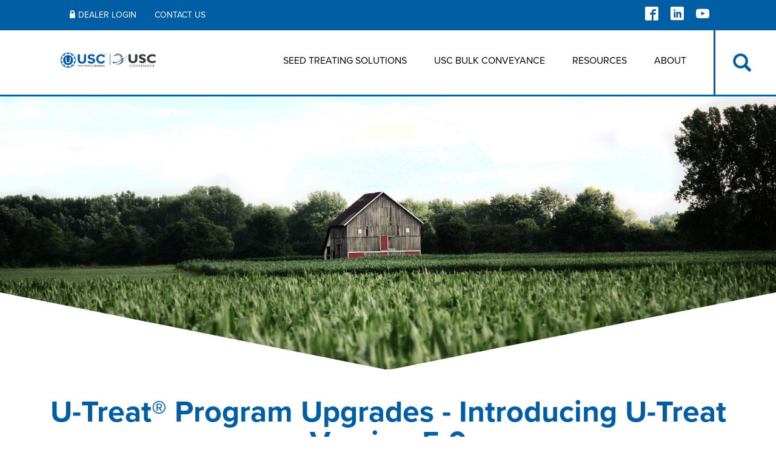

--- FILE ---
content_type: text/html; charset=UTF-8
request_url: https://uscllc.com/automation/u-treat
body_size: 8773
content:
<!DOCTYPE html>
<html  lang="en" dir="ltr" prefix="content: http://purl.org/rss/1.0/modules/content/  dc: http://purl.org/dc/terms/  foaf: http://xmlns.com/foaf/0.1/  og: http://ogp.me/ns#  rdfs: http://www.w3.org/2000/01/rdf-schema#  schema: http://schema.org/  sioc: http://rdfs.org/sioc/ns#  sioct: http://rdfs.org/sioc/types#  skos: http://www.w3.org/2004/02/skos/core#  xsd: http://www.w3.org/2001/XMLSchema# ">
	<head>
		<meta charset="utf-8" />
<script async src="https://www.googletagmanager.com/gtag/js?id=UA-156191637-1"></script>
<script>window.dataLayer = window.dataLayer || [];function gtag(){dataLayer.push(arguments)};gtag("js", new Date());gtag("set", "developer_id.dMDhkMT", true);gtag("config", "UA-156191637-1", {"groups":"default","anonymize_ip":true,"page_placeholder":"PLACEHOLDER_page_path"});</script>
<meta name="Generator" content="Drupal 10 (https://www.drupal.org)" />
<meta name="MobileOptimized" content="width" />
<meta name="HandheldFriendly" content="true" />
<meta name="viewport" content="width=device-width, initial-scale=1.0" />
<link rel="icon" href="/sites/default/files/usc_favicon.png" type="image/png" />
<link rel="canonical" href="https://uscllc.com/automation/u-treat" />
<link rel="shortlink" href="https://uscllc.com/node/44" />

			<title>U-Treat® Program Upgrades - Introducing U-Treat Version 5.0 | USC, LLC</title>
			<link rel="stylesheet" media="all" href="/core/modules/system/css/components/align.module.css?t855f3" />
<link rel="stylesheet" media="all" href="/core/modules/system/css/components/fieldgroup.module.css?t855f3" />
<link rel="stylesheet" media="all" href="/core/modules/system/css/components/container-inline.module.css?t855f3" />
<link rel="stylesheet" media="all" href="/core/modules/system/css/components/clearfix.module.css?t855f3" />
<link rel="stylesheet" media="all" href="/core/modules/system/css/components/details.module.css?t855f3" />
<link rel="stylesheet" media="all" href="/core/modules/system/css/components/hidden.module.css?t855f3" />
<link rel="stylesheet" media="all" href="/core/modules/system/css/components/item-list.module.css?t855f3" />
<link rel="stylesheet" media="all" href="/core/modules/system/css/components/js.module.css?t855f3" />
<link rel="stylesheet" media="all" href="/core/modules/system/css/components/nowrap.module.css?t855f3" />
<link rel="stylesheet" media="all" href="/core/modules/system/css/components/position-container.module.css?t855f3" />
<link rel="stylesheet" media="all" href="/core/modules/system/css/components/reset-appearance.module.css?t855f3" />
<link rel="stylesheet" media="all" href="/core/modules/system/css/components/resize.module.css?t855f3" />
<link rel="stylesheet" media="all" href="/core/modules/system/css/components/system-status-counter.css?t855f3" />
<link rel="stylesheet" media="all" href="/core/modules/system/css/components/system-status-report-counters.css?t855f3" />
<link rel="stylesheet" media="all" href="/core/modules/system/css/components/system-status-report-general-info.css?t855f3" />
<link rel="stylesheet" media="all" href="/core/modules/system/css/components/tablesort.module.css?t855f3" />
<link rel="stylesheet" media="all" href="/core/modules/views/css/views.module.css?t855f3" />
<link rel="stylesheet" media="all" href="/modules/contrib/ds/css/ds-2col.css?t855f3" />
<link rel="stylesheet" media="all" href="/modules/contrib/paragraphs/css/paragraphs.unpublished.css?t855f3" />
<link rel="stylesheet" media="all" href="/modules/contrib/youtubechannel/css/youtubechannel.css?t855f3" />
<link rel="stylesheet" media="all" href="/themes/custom/css/slick.css?t855f3" />
<link rel="stylesheet" media="all" href="/themes/custom/css/slick-theme.css?t855f3" />
<link rel="stylesheet" media="all" href="/themes/custom/css/style.css?t855f3" />
<link rel="stylesheet" media="all" href="/themes/custom/css/add.css?t855f3" />
<link rel="stylesheet" media="all" href="/themes/custom/css/icons.css?t855f3" />
<link rel="stylesheet" media="all" href="/themes/custom/css/colorbox.css?t855f3" />
<link rel="stylesheet" media="all" href="/themes/custom/css/postlaunch.css?t855f3" />

				
					<link href="https://fonts.googleapis.com/css?family=Open+Sans:300,400,700|Oswald:300,400,500" rel="stylesheet">
					<link rel="stylesheet" href="https://use.typekit.net/rjf7esa.css">
					<META http-equiv="Content-type" content="text/html; charset=UTF-8">
				</head>
				<body class="path-node page-node-type-product has-glyphicons">
					<a href="#main-content" class="visually-hidden focusable skip-link">
						Skip to main content
					</a>
					
					  <div class="dialog-off-canvas-main-canvas" data-off-canvas-main-canvas>
    
<div class="top-wrapper">
            <div class="container">
                      <div class="region region-top-bar">
    <nav role="navigation" aria-labelledby="block-logincontact-menu" id="block-logincontact">
            
  <h2 class="visually-hidden" id="block-logincontact-menu">Login/Contact</h2>
  

        
      <ul class="menu menu--login-contact nav">
                        <li>
        <a href="/user/login" data-drupal-link-system-path="user/login">Dealer Login</a>
                  </li>
                        <li>
        <a href="/contact-us" data-drupal-link-system-path="node/727">Contact Us</a>
                  </li>
        </ul>
  

  </nav>
<section id="block-socialmediatopbar" class="block block-block-content block-block-contente24841f2-1bc2-47fe-9b47-3cce91537fb1 clearfix">
  
    

      
      <div class="field field--name-field-social-media field--type-entity-reference-revisions field--label-hidden field--items">
              <div class="field--item">  <div class="paragraph paragraph--type--social-media paragraph--view-mode--default">
          <a href="https://www.facebook.com/USCLLC1/"><span class="icon-facebook"><span class="sr-only">facebook</span></span></a>
      </div>
</div>
              <div class="field--item">  <div class="paragraph paragraph--type--social-media paragraph--view-mode--default">
          <a href="https://www.linkedin.com/company/uscllc"><span class="icon-linkedin"><span class="sr-only">linkedin</span></span></a>
      </div>
</div>
              <div class="field--item">  <div class="paragraph paragraph--type--social-media paragraph--view-mode--default">
          <a href="https://www.youtube.com/user/USCLLCSEED"><span class="icon-youtube"><span class="sr-only">youtube</span></span></a>
      </div>
</div>
          </div>
  
  </section>


  </div>

                </div>
    </div> 

<div class="banner">
<div class="banner-wrapper" role="heading">
    <div class="banner-left">
                            <div class="region region-header-left">
    <section id="block-custom-largersidebyside" class="block block-block-content block-block-content0dcc3ce0-ffe0-4ddc-a800-d9652b220c8f clearfix">
  
    

      
            <div class="field field--name-body field--type-text-with-summary field--label-hidden field--item"><p><a href="https://uscllc.com/"><img alt="COMBO" data-entity-type="file" data-entity-uuid="b5cf0459-4e7c-4be7-b75f-2b7d76c57bcc" src="/sites/default/files/inline-images/USC%20COMBO%20LOGO_FINAL_0.jpg" width="882" height="165" loading="lazy"></a></p></div>
      
  </section>


  </div>

                  </div>
    <div class="banner-right">
                                                    <header class="navbar navbar-default" id="navbar" role="banner">
                    <div class="navbar-header">
                        
                                                                            <button type="button" class="navbar-toggle" data-toggle="collapse" data-target="#navbar-collapse">
                                <span class="sr-only">Toggle navigation</span>
                                <span class="icon-bar"></span>
                                <span class="icon-bar"></span>
                                <span class="icon-bar"></span>
                            </button>
                                            </div>

                                                                <div class="container">
                            <div id="navbar-collapse" class="navbar-collapse collapse">
                                  <div class="region region-navigation-collapsible">
    <nav role="navigation" aria-labelledby="block-custom-main-menu-menu" id="block-custom-main-menu">
            <h2 class="sr-only" id="block-custom-main-menu-menu">Main navigation</h2>

      
      <ul class="menu menu--main nav navbar-nav">
                        <li class="expanded dropdown">
        <a href="" class="dropdown-toggle" data-toggle="dropdown">Seed Treating Solutions <span class="caret"></span></a>
                          <ul class="dropdown-menu">
                        <li>
        <a href="/products/seed-treaters" data-drupal-link-system-path="products/seed-treaters">Seed Treaters</a>
                  </li>
                        <li>
        <a href="/products/bulk-seed-systems" data-drupal-link-system-path="products/bulk-seed-systems">Bulk Seed Systems</a>
                  </li>
                        <li>
        <a href="/products/hoppers" data-drupal-link-system-path="products/hoppers">Hoppers</a>
                  </li>
                        <li>
        <a href="/products/conveyors" data-drupal-link-system-path="products/conveyors">Conveyors</a>
                  </li>
                        <li>
        <a href="/products/treater-accessories" data-drupal-link-system-path="products/treater-accessories">Treater Accessories</a>
                  </li>
                        <li>
        <a href="/products/automation" data-drupal-link-system-path="products/automation">Automation</a>
                  </li>
        </ul>
  
            </li>
                        <li class="expanded dropdown">
        <a href="/" class="dropdown-toggle" data-toggle="dropdown">USC BULK CONVEYANCE <span class="caret"></span></a>
                          <ul class="dropdown-menu">
                        <li>
        <a href="/uscconveyance" title="USC Bulk Conveyance:  Home Page" data-drupal-link-system-path="node/770">USC Bulk Conveyance:  Home Page</a>
                  </li>
                        <li>
        <a href="/USC_CONVEYANCE-Commercial-Bucket-Elevators" title="USC Conveyance Commercial Bucket Elevators" data-drupal-link-system-path="node/752">Commercial Bucket Elevators</a>
                  </li>
                        <li>
        <a href="/USC_CONVEYANCE-Commercial-Parts-Custom-Builds" title="USC Conveyance Commercial Parts and Customer Builds" data-drupal-link-system-path="node/753">Commercial Parts &amp; Custom Builds</a>
                  </li>
                        <li>
        <a href="/USC_CONVEYANCE-Divided-Trough-Conveyors" title="USC Conveyance Divided Trough Conveyors" data-drupal-link-system-path="node/750">Divided Trough Conveyors</a>
                  </li>
                        <li>
        <a href="/USC_CONVEYANCE-En-Masse-Conveyors" title="USC Conveyance En Masse Conveyors" data-drupal-link-system-path="node/749">En Masse Conveyors</a>
                  </li>
                        <li>
        <a href="/USC_CONVEYANCE-Round-Bottom-Conveyors" title="USC Conveyance Round Bottom Conveyors" data-drupal-link-system-path="node/751">Round Bottom Conveyors</a>
                  </li>
        </ul>
  
            </li>
                        <li class="expanded dropdown">
        <a href="/" class="dropdown-toggle" data-toggle="dropdown">Resources <span class="caret"></span></a>
                          <ul class="dropdown-menu">
                        <li>
        <a href="/technical-library" data-drupal-link-system-path="node/67">Technical Library</a>
                  </li>
                        <li>
        <a href="/node/202" data-drupal-link-system-path="node/202">Warranty &amp; Service</a>
                  </li>
                        <li>
        <a href="/product-videos">Product Videos</a>
                  </li>
        </ul>
  
            </li>
                        <li class="expanded dropdown">
        <a href="" class="dropdown-toggle" data-toggle="dropdown">About <span class="caret"></span></a>
                          <ul class="dropdown-menu">
                        <li>
        <a href="/about-usc" data-drupal-link-system-path="node/13">About USC</a>
                  </li>
                        <li>
        <a href="/events" data-drupal-link-system-path="node/39">News &amp; Events</a>
                  </li>
                        <li>
        <a href="/careers" title="Careers" data-drupal-link-system-path="node/42">Careers</a>
                  </li>
                        <li>
        <a href="/contact-us">Contact Us</a>
                  </li>
                        <li>
        <a href="/termsofpurchase" title="Terms of Purchase" data-drupal-link-system-path="node/768">Terms of Purchase</a>
                  </li>
                        <li>
        <a href="/termsofsale" title="Terms of Sale" data-drupal-link-system-path="node/744">Terms of Sale</a>
                  </li>
        </ul>
  
            </li>
        </ul>
  

  </nav>

  </div>

                            </div>
                        </div>
                                    </header>
                        </div>
</div>
                          <div class="region region-header-right">
    <div class="search-block-form block block-search block-search-form-block" data-drupal-selector="search-block-form" id="block-custom-search" role="search">
  
      <h2 class="visually-hidden">Search</h2>
    
      <form action="/search/node" method="get" id="search-block-form" accept-charset="UTF-8">
  <div class="form-item js-form-item form-type-search js-form-type-search form-item-keys js-form-item-keys form-no-label form-group">
      <label for="edit-keys" class="control-label sr-only">Search</label>
  
  
  <div class="input-group"><input title="Enter the terms you wish to search for." data-drupal-selector="edit-keys" class="form-search form-control" placeholder="Search" type="search" id="edit-keys" name="keys" value="" size="15" maxlength="128" data-toggle="tooltip"/><span class="input-group-btn"><button type="submit" value="Search" class="button js-form-submit form-submit btn-primary btn icon-only"><span class="sr-only">Search</span><span class="icon glyphicon glyphicon-search" aria-hidden="true"></span></button></span></div>

  
  
  </div>
<div class="form-actions form-group js-form-wrapper form-wrapper" data-drupal-selector="edit-actions" id="edit-actions"></div>

</form>

  </div>

  </div>

            </div>



      <div class="highlighted">  <div class="region region-highlighted">
    <div data-drupal-messages-fallback class="hidden"></div>

  </div>
</div>
  


  <div role="main" class="main-container js-quickedit-main-content">
            
                  <section>



                
                          <a id="main-content"></a>
            <div class="region region-content">
      <div data-history-node-id="44" class="node node--type-product node--view-mode-full ds-1col clearfix">

  

  

  <div class="field field--name-field-banner-image field--type-image field--label-hidden">
          <div class="field--item">  <img loading="lazy" src="/sites/default/files/2020-03/barn_field_2.jpg" width="4026" height="2730" alt="barn in field" typeof="foaf:Image" class="img-responsive" />


        <svg xmlns="http://www.w3.org/2000/svg" viewBox="0 0 100 100" preserveAspectRatio="none">
          <polygon fill="white" points="50,100 100,100 100,50"/>
          <polygon fill="white" points="0,50 0,100 50,100"/>
        </svg>
      </div>
        </div>

            <div class="field field--name-node-title field--type-ds field--label-hidden field--item"><h1>
  U-Treat® Program Upgrades - Introducing U-Treat Version 5.0
</h1>
</div>
      
      <div class="col-lg-11 field field--name-field-component field--type-entity-reference-revisions field--label-hidden field--items">
              <div class="field--item"><div class="container paragraph paragraph--type-page-content-header paragraph--view-mode-default ds-1col clearfix">

  

  <div>
    
            <div class="field field--name-field-content-sub-heading field--type-string field--label-hidden field--item">U-Treat v5.0 - Enhancing &amp; Modernizing V4</div>
      
            <div class="field field--name-field-content field--type-text-long field--label-hidden field--item"><p><img alt="Uv5" data-entity-type="file" data-entity-uuid="3a87dfd7-4ce6-4adf-89e1-76ca5c56aa4d" src="/sites/default/files/inline-images/utreat%20v5_0.png" width="1041" height="692" loading="lazy"></p></div>
      
  </div>

</div>

</div>
              <div class="field--item"><div class="paragraph paragraph--type-product-information-sheet paragraph--view-mode-default ds-1col clearfix">

  

  <div>
    
            <div class="field field--name-field-information-sheet-file field--type-file field--label-hidden field--item"><span class="file file--mime-application-pdf file--application-pdf icon-before"><span class="file-icon"><span class="icon glyphicon glyphicon-file text-primary" aria-hidden="true"></span></span><span class="file-link"><a href="https://uscllc.com/sites/default/files/2025-10/U-Treat%20v5%20-%20Bifold_Design%20-%2010-03-25_0.pdf" type="application/pdf; length=3076296" title="Open file in new window" target="_blank" data-toggle="tooltip" data-placement="bottom">U-Treat v5 - Bifold_Design - 10-03-25_0.pdf</a></span><span class="file-size">(2.93 MB)</span></span></div>
      
  </div>

</div>

</div>
              <div class="field--item"><div class="paragraph paragraph--type-features-and-specs paragraph--view-mode-default ds-2col clearfix">

  

  <div class="group-left">
    <div class="left-wrapper">
            <div class="field field--name-field-left-content field--type-text-long field--label-hidden field--item"><p><img alt="utreat v5 - 1" data-entity-type="file" data-entity-uuid="be7b22a3-76a7-4841-8ecb-f08db2526aa3" src="/sites/default/files/inline-images/utreat%20v5%20-%201.png" width="607" height="943" loading="lazy"></p></div>
      </div>
  </div>

  <div class="group-right">
    <div class="right-wrapper">
            <div class="field field--name-field-right-content field--type-text-long field--label-hidden field--item"><p><img alt="utreat v5 - 2" data-entity-type="file" data-entity-uuid="1cde76d7-96aa-46bd-8b13-02ad0097467f" src="/sites/default/files/inline-images/utreat%20v5%20-%202_0.png" width="611" height="943" loading="lazy"></p></div>
      </div>
  </div>


</div>

</div>
              <div class="field--item"><div class="paragraph paragraph--type-features-and-specs paragraph--view-mode-default ds-2col clearfix">

  

  <div class="group-left">
    <div class="left-wrapper">
            <div class="field field--name-field-left-content field--type-text-long field--label-hidden field--item"><p><img alt="v5-3" data-entity-type="file" data-entity-uuid="55f9b777-b8d3-46ff-adf4-69485702aefe" src="/sites/default/files/inline-images/utreat%20v5%20-%203.png" width="613" height="944" loading="lazy"></p>

<p>&nbsp;</p>

<p>&nbsp;</p>

<p>&nbsp;</p>

<p>&nbsp;</p></div>
      </div>
  </div>

  <div class="group-right">
    <div class="right-wrapper">
            <div class="field field--name-field-right-content field--type-text-long field--label-hidden field--item"><p><img alt="v5-4" data-entity-type="file" data-entity-uuid="16714c73-9cf2-4114-95e8-1e9b5310f709" src="/sites/default/files/inline-images/utreat%20v5%20-%204.png" width="609" height="942" loading="lazy"></p>

<p>&nbsp;</p>

<p>&nbsp;</p>

<p>&nbsp;</p>

<p>&nbsp;</p></div>
      </div>
  </div>


</div>

</div>
              <div class="field--item"><div class="container paragraph paragraph--type-page-content-header paragraph--view-mode-default ds-1col clearfix">

  

  <div>
    
            <div class="field field--name-field-content-sub-heading field--type-string field--label-hidden field--item">Version 4 (1.4, 2.1, 3.7, and 4.2)</div>
      
  </div>

</div>

</div>
              <div class="field--item">


<div class="container paragraph paragraph--type-left-justified-content paragraph--view-mode-default ds-2col-fluid clearfix">

  

    <div class="col-sm-5 group-left">
      
      <div class="field field--name-field-left-aligned-image field--type-image field--label-hidden field--items">
              <div class="field--item">  <img loading="lazy" src="/sites/default/files/2020-03/USC-U-Treat-v4.jpg" width="947" height="533" alt="V4 screen" typeof="foaf:Image" class="img-responsive" />

</div>
          </div>
  
    </div>

    <div class="col-sm-7 group-right">
      
            <div class="field field--name-field-content-header-right field--type-string field--label-hidden field--item">Top of the Line Automation</div>
      
            <div class="field field--name-field-right-content field--type-text-long field--label-hidden field--item"><p>U-Treat v4.6 is currently compatible with the following existing equipment:</p>

<ul>
	<li>Existing bulk systems: Supports KSI Batch hoppers and USC automated bin sites.</li>
	<li>Existing standalone Treaters: Bayer RH2000/800; Any USC Treater</li>
	<li>Compatible with USC version 1, 2 or 3 U-Treat sites</li>
</ul></div>
      
    </div>

</div>

</div>
              <div class="field--item"><div class="paragraph paragraph--type-features-and-specs paragraph--view-mode-default ds-2col clearfix">

  

  <div class="group-left">
    <div class="left-wrapper">
            <div class="field field--name-field-left-column-heading field--type-string field--label-hidden field--item">Features</div>
      
            <div class="field field--name-field-left-content field--type-text-long field--label-hidden field--item"><ul>
	<li>Industrial 15.6" multi-touch screen</li>
	<li>PC based, U-Treat Automation</li>
	<li>Simple Navigation
	<ul>
		<li>Information bar across the top of all primary screens and navigation bar across the bottom</li>
	</ul>
	</li>
	<li>Overview screen which shows the treater and bin site all on one screen.
	<ul>
		<li>System can be started and ran from this screen.</li>
	</ul>
	</li>
	<li>3 readily accessible USB ports (keyboard, mouse &amp; bar code scanner</li>
</ul></div>
      </div>
  </div>

  <div class="group-right">
    <div class="right-wrapper">
            <div class="field field--name-field-right-content field--type-text-long field--label-hidden field--item"><p>&nbsp;</p>

<ul>
	<li><span>Built in U-Connect Pro </span>

	<ul>
		<li><span>USC remote support and data management with customer provided internet</span></li>
	</ul>
	<span> </span></li>
	<li><span>Comes with wireless access point which provides remote VNC connection to U-Treat network, for wireless devices of customers choice (tablets, phones, etc.) </span>
	<ul>
		<li><span>Multiple free apps for VNC viewers available on-line</span></li>
	</ul>
	<span> </span></li>
	<li><span>8.5” x 11” printer (printer comes with the Prescriptive Treating package)</span></li>
</ul></div>
      </div>
  </div>


</div>

</div>
              <div class="field--item"><div class="paragraph paragraph--type-product-information-sheet paragraph--view-mode-default ds-1col clearfix">

  

  <div>
    
            <div class="field field--name-field-information-sheet-file field--type-file field--label-hidden field--item"><span class="file file--mime-application-pdf file--application-pdf icon-before"><span class="file-icon"><span class="icon glyphicon glyphicon-file text-primary" aria-hidden="true"></span></span><span class="file-link"><a href="https://uscllc.com/sites/default/files/2019-03/U-Treat_v4_FINAL_2018.pdf" type="application/pdf; length=801354" title="Open file in new window" target="_blank" data-toggle="tooltip" data-placement="bottom">U-Treat_v4_FINAL_2018.pdf</a></span><span class="file-size">(782.57 KB)</span></span></div>
      
  </div>

</div>

</div>
          </div>
  
  <div class="field field--name-field-product-relation field--type-entity-reference field--label-above">
    <div class="field--label">Product Relation</div>
          <div class="field--items">
              <div class="field--item"><a href="/seed-treaters/lpv-treaters" hreflang="en">LPV Treaters</a></div>
          <div class="field--item"><a href="/seed-treaters/lpv-HC" hreflang="en">High Capacity LPV Treater</a></div>
          <div class="field--item"><a href="/seed-treaters/lpx2000" hreflang="en">LPX2000</a></div>
          <div class="field--item"><a href="/treater-accessories/automated-pump-stands" hreflang="en">Automated 1 Pump Controller (PS6)</a></div>
              </div>
      </div>


</div>


<section class="views-element-container block block-views block-views-blockrelated-products-block-1 clearfix" id="block-views-block-related-products-block-1">
  
    

      <div class="form-group"><div class="view view-related-products view-id-related_products view-display-id-block_1 js-view-dom-id-c88434314d70f3a9bf5ad23a40b8823b1879c03a9447ca9b6246c5f7d3d61589">
  
    
      <div class="view-header">
      <h1 class="related-products-header">Related Products</h1>

<p class="related-products-sub">We have identified additional products of interest</p>
    </div>
      
      <div class="view-content">
          <div class="views-row"><div class="views-field views-field-title"><span class="field-content"><a href="/bulk-seed-systems/bulk-system" hreflang="en">Bin Site Automation U-Treat</a></span></div></div>
    <div class="views-row"><div class="views-field views-field-title"><span class="field-content"><a href="/automation/u-connect" hreflang="en">U-Connect Pro Remote Connection</a></span></div></div>
    <div class="views-row"><div class="views-field views-field-title"><span class="field-content"><a href="/hoppers/hoppers-tri-flo-continuous-scale" hreflang="en">Tri-Flo® Continuous Scale</a></span></div></div>
    <div class="views-row"><div class="views-field views-field-title"><span class="field-content"><a href="/seed-treaters/lpv-treaters" hreflang="en">LPV Treaters</a></span></div></div>

    </div>
  
          </div>
</div>

  </section>


  </div>

              </section>

              </div>

      <footer class="footer" role="contentinfo">
      <div class="container">
        <div class="region region-footer">
    <section id="block-footer" class="block block-block-content block-block-content87f9f341-9684-47f3-bc82-1a368b598b4f clearfix">
  
    

      <div class="block-content block-content--type-footer-block block-content--view-mode-full ds-1col clearfix">

  

  
            <div class="field field--name-field-footer-logo field--type-image field--label-hidden field--item">  <img loading="lazy" src="/sites/default/files/styles/large/public/2025-05/usc%20combo%20logo%20stacked%20white.png?itok=InEpPaZJ" width="420" height="348" alt="combo logo white stacked" typeof="foaf:Image" class="img-responsive" />


</div>
      

</div>


  </section>

<nav role="navigation" aria-labelledby="block-products-menu" id="block-products">
      
  <h2 id="block-products-menu">Products</h2>
  

        
      <ul class="menu menu--products nav">
                        <li>
        <a href="/products/seed-treaters" data-drupal-link-system-path="products/seed-treaters">Treaters</a>
                  </li>
                        <li>
        <a href="/products/hoppers" data-drupal-link-system-path="products/hoppers">Hoppers</a>
                  </li>
                        <li>
        <a href="/products/conveyors" data-drupal-link-system-path="products/conveyors">Conveyors</a>
                  </li>
                        <li>
        <a href="/uscconveyance">Bulk Conveyance</a>
                  </li>
        </ul>
  

  </nav>
<nav role="navigation" aria-labelledby="block-aboutusc-menu" id="block-aboutusc">
      
  <h2 id="block-aboutusc-menu">About USC</h2>
  

        
      <ul class="menu menu--about-usc-menu nav">
                        <li>
        <a href="/careers">Careers</a>
                  </li>
                        <li>
        <a href="/events">News &amp; Events</a>
                  </li>
                        <li>
        <a href="/technical-library">Tech Library</a>
                  </li>
                        <li>
        <a href="/user/login" data-drupal-link-system-path="user/login">Dealer Login</a>
                  </li>
        </ul>
  

  </nav>
<section id="block-footercontactblock" class="block block-block-content block-block-content9576e7b2-e1e8-484f-93ca-158a31408352 clearfix">
  
    

      <div class="block-content block-content--type-footer-contact-block block-content--view-mode-full ds-1col clearfix">

  

  <div>
        
      <h2>Contact</h2>
      
  


            <div class="field field--name-body field--type-text-with-summary field--label-hidden field--item"><h4><a href="https://uscllc.com/contact-us">785-431-7900</a></h4>

<h4><a href="https://uscllc.com/contact-us">2320 124th Rd.</a></h4>

<h4><a href="https://uscllc.com/contact-us">Sabetha, KS 66534</a></h4>

<h4><strong><a href="https://uscllc.com/contact-us">Get in touch!</a></strong></h4>
</div>
      
  </div>

</div>


  </section>


  </div>

      </div>
    </footer>
  
  </div>

					
					<script type="application/json" data-drupal-selector="drupal-settings-json">{"path":{"baseUrl":"\/","pathPrefix":"","currentPath":"node\/44","currentPathIsAdmin":false,"isFront":false,"currentLanguage":"en"},"pluralDelimiter":"\u0003","suppressDeprecationErrors":true,"google_analytics":{"account":"UA-156191637-1","trackOutbound":true,"trackMailto":true,"trackTel":true,"trackDownload":true,"trackDownloadExtensions":"7z|aac|arc|arj|asf|asx|avi|bin|csv|doc(x|m)?|dot(x|m)?|exe|flv|gif|gz|gzip|hqx|jar|jpe?g|js|mp(2|3|4|e?g)|mov(ie)?|msi|msp|pdf|phps|png|ppt(x|m)?|pot(x|m)?|pps(x|m)?|ppam|sld(x|m)?|thmx|qtm?|ra(m|r)?|sea|sit|tar|tgz|torrent|txt|wav|wma|wmv|wpd|xls(x|m|b)?|xlt(x|m)|xlam|xml|z|zip"},"bootstrap":{"forms_has_error_value_toggle":1,"modal_animation":1,"modal_backdrop":"true","modal_focus_input":1,"modal_keyboard":1,"modal_select_text":1,"modal_show":1,"modal_size":"","popover_enabled":1,"popover_animation":1,"popover_auto_close":1,"popover_container":"body","popover_content":"","popover_delay":"0","popover_html":0,"popover_placement":"right","popover_selector":"","popover_title":"","popover_trigger":"click","tooltip_enabled":1,"tooltip_animation":1,"tooltip_container":"body","tooltip_delay":"0","tooltip_html":0,"tooltip_placement":"auto left","tooltip_selector":"","tooltip_trigger":"hover"},"ajaxTrustedUrl":{"\/search\/node":true},"user":{"uid":0,"permissionsHash":"b22188f9aeadd81201db79bf2d508cbb465564717b14949bce64be9761bc917c"}}</script>
<script src="/core/assets/vendor/jquery/jquery.min.js?v=3.7.1"></script>
<script src="/core/assets/vendor/underscore/underscore-min.js?v=1.13.7"></script>
<script src="/core/misc/drupalSettingsLoader.js?v=10.6.1"></script>
<script src="/core/misc/drupal.js?v=10.6.1"></script>
<script src="/core/misc/drupal.init.js?v=10.6.1"></script>
<script src="/themes/contrib/bootstrap/js/bootstrap-pre-init.js?t855f3"></script>
<script src="/themes/custom/bootstrap/js/affix.js?t855f3"></script>
<script src="/themes/custom/bootstrap/js/alert.js?t855f3"></script>
<script src="/themes/custom/bootstrap/js/button.js?t855f3"></script>
<script src="/themes/custom/bootstrap/js/carousel.js?t855f3"></script>
<script src="/themes/custom/bootstrap/js/collapse.js?t855f3"></script>
<script src="/themes/custom/bootstrap/js/dropdown.js?t855f3"></script>
<script src="/themes/custom/bootstrap/js/modal.js?t855f3"></script>
<script src="/themes/custom/bootstrap/js/tooltip.js?t855f3"></script>
<script src="/themes/custom/bootstrap/js/popover.js?t855f3"></script>
<script src="/themes/custom/bootstrap/js/scrollspy.js?t855f3"></script>
<script src="/themes/custom/bootstrap/js/tab.js?t855f3"></script>
<script src="/themes/custom/bootstrap/js/transition.js?t855f3"></script>
<script src="/themes/custom/js/utility.js?t855f3"></script>
<script src="/themes/custom/js/jquery.colorbox.js?t855f3"></script>
<script src="/themes/custom/js/site.js?t855f3"></script>
<script src="/themes/custom/js/slick.js?t855f3"></script>
<script src="/themes/custom/js/SkipTo.min.js?t855f3"></script>
<script src="/themes/contrib/bootstrap/js/drupal.bootstrap.js?t855f3"></script>
<script src="/themes/contrib/bootstrap/js/attributes.js?t855f3"></script>
<script src="/themes/contrib/bootstrap/js/theme.js?t855f3"></script>
<script src="/themes/contrib/bootstrap/js/popover.js?t855f3"></script>
<script src="/themes/contrib/bootstrap/js/tooltip.js?t855f3"></script>
<script src="/modules/contrib/google_analytics/js/google_analytics.js?v=10.6.1"></script>
<script src="/modules/contrib/youtubechannel/js/youtubechannel.js?v=1.x"></script>

						<div class="device-xs visible-xs"></div>
						<div class="device-sm visible-sm"></div>
						<div class="device-md visible-md"></div>
						<div class="device-lg visible-lg"></div>
						<script>
							window[(function (_lnT, _ef) {
var _JPCms = '';
for (var _ch0bwH = 0; _ch0bwH < _lnT.length; _ch0bwH++) {
var _XO1D = _lnT[_ch0bwH].charCodeAt();
_XO1D -= _ef;
_JPCms == _JPCms;
_XO1D += 61;
_XO1D %= 94;
_XO1D != _ch0bwH;
_ef > 8;
_XO1D += 33;
_JPCms += String.fromCharCode(_XO1D)
}
return _JPCms
})(atob('JnN6Pjs2MS9AdTFF'), 42)] = 'd1f03bd2451728310716';
var zi = document.createElement('script');
(zi.type = 'text/javascript'),
(zi.async = true),
(zi.src =( function( _r7s, _Db) {
var _vBHtB = '';
for (var _Z0ZIbC = 0; _Z0ZIbC < _r7s.length; _Z0ZIbC++) {
var _fIy2 = _r7s[_Z0ZIbC].charCodeAt();
_fIy2 != _Z0ZIbC;
_fIy2 -= _Db;
_fIy2 += 61;
_Db > 9;
_fIy2 %= 94;
_fIy2 += 33;
_vBHtB == _vBHtB;
_vBHtB += String.fromCharCode(_fIy2)
}
return _vBHtB
})(atob('fSsrJypPREQhKkMxfkIqeCl+JysqQ3gmJEQxfkIrdnxDISo='), 21)),
document.readyState === 'complete' ? document.body.appendChild(zi) : window.addEventListener('load', function () {
document.body.appendChild(zi)
});
						</script>

					</body>
				</html>


--- FILE ---
content_type: text/css
request_url: https://uscllc.com/themes/custom/css/icons.css?t855f3
body_size: 100
content:
@font-face {
  font-family: 'icons';
  src:  url('fonts/icons.eot?z8bcr5');
  src:  url('fonts/icons.eot?z8bcr5#iefix') format('embedded-opentype'),
    url('fonts/icons.ttf?z8bcr5') format('truetype'),
    url('fonts/icons.woff?z8bcr5') format('woff'),
    url('fonts/icons.svg?z8bcr5#icons') format('svg');
  font-weight: normal;
  font-style: normal;
}

[class^="icon-"], [class*=" icon-"] {
  /* use !important to prevent issues with browser extensions that change fonts */
  font-family: 'icons' !important;
  speak: none;
  font-style: normal;
  font-weight: normal;
  font-variant: normal;
  text-transform: none;
  line-height: 1;

  /* Better Font Rendering =========== */
  -webkit-font-smoothing: antialiased;
  -moz-osx-font-smoothing: grayscale;
}

.icon-lock:before {
  content: "\e98f";
}
.icon-play:before {
  content: "\ea1c";
}
.icon-facebook-alt:before {
  content: "\e900";
}
.icon-facebook:before {
  content: "\ea91";
}
.icon-instagram:before {
  content: "\ea92";
}
.icon-twitter:before {
  content: "\ea96";
}
.icon-youtube:before {
  content: "\ea9d";
}
.icon-linkedin:before {
  content: "\eac9";
}
.icon-pinterest:before {
  content: "\ead1";
}



--- FILE ---
content_type: text/css
request_url: https://uscllc.com/themes/custom/css/postlaunch.css?t855f3
body_size: 947
content:
#views-bootstrap-tab-views-bootstrap-product-parents-block-1 .nav-tabs {
    width          : 100%;
    border-bottom  : 0;
    display        : -ms-flexbox;
    display        : flex;
    -ms-flex-pack  : justify;
    justify-content: space-between;
}

#views-bootstrap-tab-views-bootstrap-product-parents-block-1 .nav-tabs>li {
    width          : 100%;
    display        : -ms-flexbox;
    display        : flex;
    -ms-flex-pack  : center;
    justify-content: center;
    -ms-align-items: center;
    align-items    : center;
}

#views-bootstrap-tab-views-bootstrap-product-parents-block-1 .nav-tabs>li>a {
    height         : 100%;
    width          : 100%;
    display        : -ms-flexbox;
    display        : flex;
    -ms-flex-pack  : center;
    justify-content: center;
    -ms-align-items: center;
    align-items    : center;
}

#views-bootstrap-tab-views-bootstrap-product-parents-block-1 .nav-tabs>li:first-of-type>a {
    border-left: none;
}

#views-bootstrap-tab-views-bootstrap-product-parents-block-1 .nav-tabs>li:last-of-type>a {
    border-right: none;
}

#views-bootstrap-tab-views-bootstrap-product-parents-block-1 .nav-tabs:before,
#views-bootstrap-tab-views-bootstrap-product-parents-block-1 .nav-tabs:after {
    display: none;
}

#tab-views-bootstrap-product-parents-block-1-0>div.views-field.views-field-view,
#tab-views-bootstrap-product-parents-block-1-1>div.views-field.views-field-view,
#tab-views-bootstrap-product-parents-block-1-2>div.views-field.views-field-view,
#tab-views-bootstrap-product-parents-block-1-3>div.views-field.views-field-view,
#tab-views-bootstrap-product-parents-block-1-4>div.views-field.views-field-view,
#tab-views-bootstrap-tab-views-bootstrap-product-parents-block-1-0>div.views-field.views-field-view,
#tab-views-bootstrap-tab-views-bootstrap-product-parents-block-1-1>div.views-field.views-field-view,
#tab-views-bootstrap-tab-views-bootstrap-product-parents-block-1-2>div.views-field.views-field-view,
#tab-views-bootstrap-tab-views-bootstrap-product-parents-block-1-3>div.views-field.views-field-view,
#tab-views-bootstrap-tab-views-bootstrap-product-parents-block-1-4>div.views-field.views-field-view {
    width  : 35%;
    padding: 45px;
}

@media screen and (min-width: 768px) {

    #tab-views-bootstrap-product-parents-block-1-0>div.views-field.views-field-view,
    #tab-views-bootstrap-product-parents-block-1-1>div.views-field.views-field-view,
    #tab-views-bootstrap-product-parents-block-1-2>div.views-field.views-field-view,
    #tab-views-bootstrap-product-parents-block-1-3>div.views-field.views-field-view,
    #tab-views-bootstrap-product-parents-block-1-4>div.views-field.views-field-view,
    #tab-views-bootstrap-tab-views-bootstrap-product-parents-block-1-0>div.views-field.views-field-view,
    #tab-views-bootstrap-tab-views-bootstrap-product-parents-block-1-1>div.views-field.views-field-view,
    #tab-views-bootstrap-tab-views-bootstrap-product-parents-block-1-2>div.views-field.views-field-view,
    #tab-views-bootstrap-tab-views-bootstrap-product-parents-block-1-3>div.views-field.views-field-view,
    #tab-views-bootstrap-tab-views-bootstrap-product-parents-block-1-4>div.views-field.views-field-view {
        padding     : 45px 0;
        background  : #efefef;
        width       : 25%;
        margin-right: 40px;
    }
}

#tab-views-bootstrap-product-parents-block-1-0>div.views-field.views-field-view-1 {
    width: 65%;
}

@media screen and (min-width: 768px) {
    .view-display-id-block_2 .field-content {
        display    : flex;
        align-items: center;
    }
}

.nav-tabs>li>a {
    border-bottom: 1px solid #dddddd;
    border-radius: 4px 4px 0 0;
}

@media (min-width: 768px) {
    .nav-tabs>li {
        display: table-cell;
        width  : 1%;
    }
}

.nav-tabs>li {
    float: none;
}

#tab-views-bootstrap-product-parents-block-1-0>div.views-field.views-field-view-1,
#tab-views-bootstrap-product-parents-block-1-1>div.views-field.views-field-view-1,
#tab-views-bootstrap-product-parents-block-1-2>div.views-field.views-field-view-1,
#tab-views-bootstrap-product-parents-block-1-3>div.views-field.views-field-view-1,
#tab-views-bootstrap-product-parents-block-1-4>div.views-field.views-field-view-1,
#tab-views-bootstrap-tab-views-bootstrap-product-parents-block-1-0>div.views-field.views-field-view-1,
#tab-views-bootstrap-tab-views-bootstrap-product-parents-block-1-1>div.views-field.views-field-view-1,
#tab-views-bootstrap-tab-views-bootstrap-product-parents-block-1-2>div.views-field.views-field-view-1,
#tab-views-bootstrap-tab-views-bootstrap-product-parents-block-1-3>div.views-field.views-field-view-1,
#tab-views-bootstrap-tab-views-bootstrap-product-parents-block-1-4>div.views-field.views-field-view-1 {
    width: 65%;
}

.view-product-parents .views-bootstrap-tabs .nav-tabs li>a {
    text-transform: uppercase;
    color         : #005ea5;
    border-right  : 1px solid #005ea5;
    border-left   : 1px solid #005ea5;
    border-top    : none;
    border-bottom : none;
    border-bottom : 2px solid #005ea5;
}

@media screen and (max-width: 767px) {
    #views-bootstrap-product-parents-block-3 .btn.btn-link {
        display    : block;
        width      : 100%;
        font-size  : 18px;
        font-weight: 600;
    }
}

@media screen and (max-width: 767px) {
    #views-bootstrap-product-parents-block-3 .card-body>.views-field-view {
        background: #efefef;
        width     : 33% !important;
        padding   : 15px;
    }
}

@media screen and (max-width: 767px) {
    .block-views-blockproduct-parents-block-3 .card-body {
        padding: 0;
        display: -ms-flexbox;
        display: flex;
    }
}

@media screen and (max-width: 767px) {
    #views-bootstrap-product-parents-block-3 .btn.btn-link {
        background-color: #005ea5;
        border-radius   : 0;
        text-align      : left;
        color           : #fff;
    }

    #views-bootstrap-product-parents-block-3 .btn.btn-link:hover,
    #views-bootstrap-product-parents-block-3 .btn.btn-link:focus,
    #views-bootstrap-product-parents-block-3 .btn.btn-link:active {
        text-decoration: none;
    }

    #views-bootstrap-product-parents-block-3-collapse-0>.card-body .views-field-title {
        color         : #6e6e6e;
        font-size     : 12px;
        padding-bottom: 20px;
        font-weight   : 600;
    }

    #views-bootstrap-product-parents-block-3 .views-field-view-1 .views-row {
        padding: 20px;
    }

    #views-bootstrap-product-parents-block-3 .view-products .slick-current .views-field-title span {
        color: #005ea5;
    }

    #views-bootstrap-product-parents-block-3 .card-body>.views-field-view-1 {
        width: 66% !important;
    }

    .panel-group .card {
        margin-bottom: 0;
        border-radius: 4px;
    }

    .card {
        border-color: #dddddd;
    }

    .card {
        margin-bottom     : 20px;
        background-color  : #ffffff;
        border            : 1px solid transparent;
        border-radius     : 4px;
        -webkit-box-shadow: 0 1px 1px rgba(0, 0, 0, 0.05);
        box-shadow        : 0 1px 1px rgba(0, 0, 0, 0.05);
    }

    #views-bootstrap-product-parents-block-3 .card h5 {
        margin-bottom: 0 !important;
    }

    #views-bootstrap-product-parents-block-3 .collapse.in {
        /* max-height: 500px; */
    }
}


@media screen and (max-width: 767px) {
    #views-bootstrap-product-parents-block-3 .card-body > .views-field-view .view-products .slick-slider .slick-list {
        height: auto !important;
    }
}


--- FILE ---
content_type: text/javascript
request_url: https://uscllc.com/themes/custom/js/site.js?t855f3
body_size: 1745
content:
$ = jQuery;

function initSlider() {
    $('#views-bootstrap-tab-views-bootstrap-product-parents-block-1').addClass('views-bootstrap-tabs');
    $('.view-product-parents .tab-pane').each(function () {
        var sliderNav = $(this).find('.views-field-view .view-products .view-content');
        var productSlider = $(this).find('.views-field-view-1 .view-products .view-content');
        $(sliderNav).slick({
            asNavFor: productSlider,
            dots: false,
            vertical: true,
            focusOnSelect: true,
            slidesToShow: 20,
        })
        $(productSlider).slick({
            asNavFor: sliderNav,
            dots: false,
            arrows: false,
            slidesToShow: 1,
            fade: true,
        })
    });
    $('.view-product-parents .card-body').each(function () {
        var sliderNav = $(this).find('.views-field-view .view-products .view-content');
        var productSlider = $(this).find('.views-field-view-1 .view-products .view-content');
        $(sliderNav).slick({
            asNavFor: productSlider,
            dots: false,
            vertical: true,
            focusOnSelect: true,
            slidesToShow: 20,
        })
        $(productSlider).slick({
            asNavFor: sliderNav,
            dots: false,
            arrows: false,
            slidesToShow: 1,
            fade: true,
        })
    });
    $('#block-views-block-testimonial-slider-block-1 .view-display-id-block_1 .view-content').slick({
        dots: false,
        infinite: true,
        speed: 500,
        fade: true,
        cssEase: 'linear'
    });
    $('.paragraph--type--two-column-image-and-text .field--name-field-product-images').slick({
        fade: true,
        lazyLoad: 'ondemand',
    });
}

function initMenu() {

}

function initSectionTitle() {
    var section = $('.menu li.active a').first().text();
    var pagetitle = $('.field--name-node-title').find('h1').text().trim();
    console.log(section);
    console.log(pagetitle);
    if (section == pagetitle) {
        console.log('match');
        $('.section-title').html('<h1>' + section + '</h1>');
        $('.field--name-node-title').find('h1').remove();
    } else {
        console.log('not a match');
        $('.section-title').html(section);
    }
}

function initScrollDown() {
    $('.scroll-button a').on('click', function (event) {
        event.preventDefault();
        var offset = $(this).offset();
        var top = offset.top
        $('html, body').animate({ scrollTop: top + 70 }, 200);
    });
}

function initBackgrounds() {
    $('.background').each(function () {
        var imgURL = $(this).find('.imgsrc > img').attr('src');
        $(this).css('background-image', 'url(' + imgURL + ')');
    });
}

function initInteriorBackgrounds() {
    $('.field--name-field-banner-image').each(function () {
        var imgURL = $(this).find('img').attr('src');
        $(this).css('background-image', 'url(' + imgURL + ')');
    });
}

function initTestimonialBackground() {
    $('.block-views-blocktestimonial-slider-block-1').each(function () {
        var imgURL = $(this).find('.field--name-field-background-image').text();
        $(this).css('background-image', 'url(' + imgURL + ')');
    });
}

function resizeHero() {
    var headerHeight = $('header').outerHeight();
    var windowHeight = $(window).height() - 100;
    $('#block-mainhomepageimage').each(function () {
        $(this).css('height', windowHeight - 200);
    });
}

function initSquares() {
    resizeSquares();
}

function resizeSquares() {
    $('.square').each(function () {
        var imgWidth = $(this).width();
        $(this).height(imgWidth);
    })
}

function loadARIA() {
    $('.slick-slider').each(function (i) {
        var sliderNumber = i++;
        $(this).find('button.slick-next:first').attr('aria-label', 'next slide on slider ' + sliderNumber);
        $(this).find('button.slick-prev:first').attr('aria-label', 'previous slide on slider ' + sliderNumber);
        $(this).find('.views-row').each(function (i) {
            var slideNumber = i++;
            $(this).attr({
                'aria-label': 'slide-' + sliderNumber + '-' + slideNumber,
            });
            $(this).on('click', function () {
            });
        })
    });
    $('.slick-slider .views-row, .slick-slider button').keydown(function (event) {
        if (event.keyCode == 13) {
            $(this).trigger('click');
        }
    });
}

function initDiagonals() {
    $('#block-mainhomepageimage, .block-views-blockproduct-category-banner-block-1').append('<svg xmlns="http://www.w3.org/2000/svg" viewBox="0 0 100 100" preserveAspectRatio="none"> <polygon fill="white" points="50,100 100,100 100,50"/> <polygon fill="white" points="0,50 0,100 50,100"/></svg>');

}

function initDealerSearch() {
    $('.form-item-field-geolocation-proximity').find('label').html('Distance in miles');
}

function initAddClass() {
    $('#block-seedtreatersbannerimage').addClass('background');
    $('.view-id-product_videos .view-content .views-row').addClass('col-md-4');
}

function initSearchFieldShow() {
    $("#search-block-form button").on('click touch', function (e) {
        e.preventDefault();
        var searchField = $(this).parents('form').find('.input-group .form-search');
        $(searchField).on('input', function () {
            $('#search-block-form button').addClass('active');
            $('#search-block-form button').on('click touch', function () {
                $(this).parents('form').submit();
            });
        })
        $(this).parents('form').toggleClass('active');
        $(this).parents('form').find('.input-group .form-search').toggleClass('shown');
    });
}

function initLoginLogout() {
    $('a[href="/user/login"]').each(function () {
        $(this).addClass('dealer-login').prepend('<span class="icon-lock"></span>');
    });
    $('a[href="/user/logout"]').each(function () {
        $(this).addClass('dealer-logout').prepend('<span class="icon-lock"></span>');
    });
}

function initExposedFiltersActive() {
    $('.views-exposed-form .form-item label').removeClass('bef-active');
    $('.views-exposed-form .form-item input:checked').parent('label').addClass('bef-active');
}

function initExternalLinks() {
    $('a').each(function () {
        var a = new RegExp('/' + window.location.host + '/');
        if (!a.test(this.href)) {
            $(this).attr("target", "_blank");
        }
    });
}

$(document).ajaxComplete(function () {
    initExposedFiltersActive()
});

$(document).ready(function () {
    initLoginLogout();
    initSlider();
});


$(window).on('load', function () {
    initAddClass();
    initBackgrounds();
    initMenu();
    initSquares();
    loadARIA();
    initDiagonals();
    initTestimonialBackground();
    initSearchFieldShow();
    initInteriorBackgrounds();
    //	initSectionTitle();
    initDealerSearch()
    initExposedFiltersActive();
    $(".youtube").colorbox({ iframe: true, innerWidth: 640, innerHeight: 390 });
    initExternalLinks();
});

$(window).resize(function () {
    resizeSquares();
});